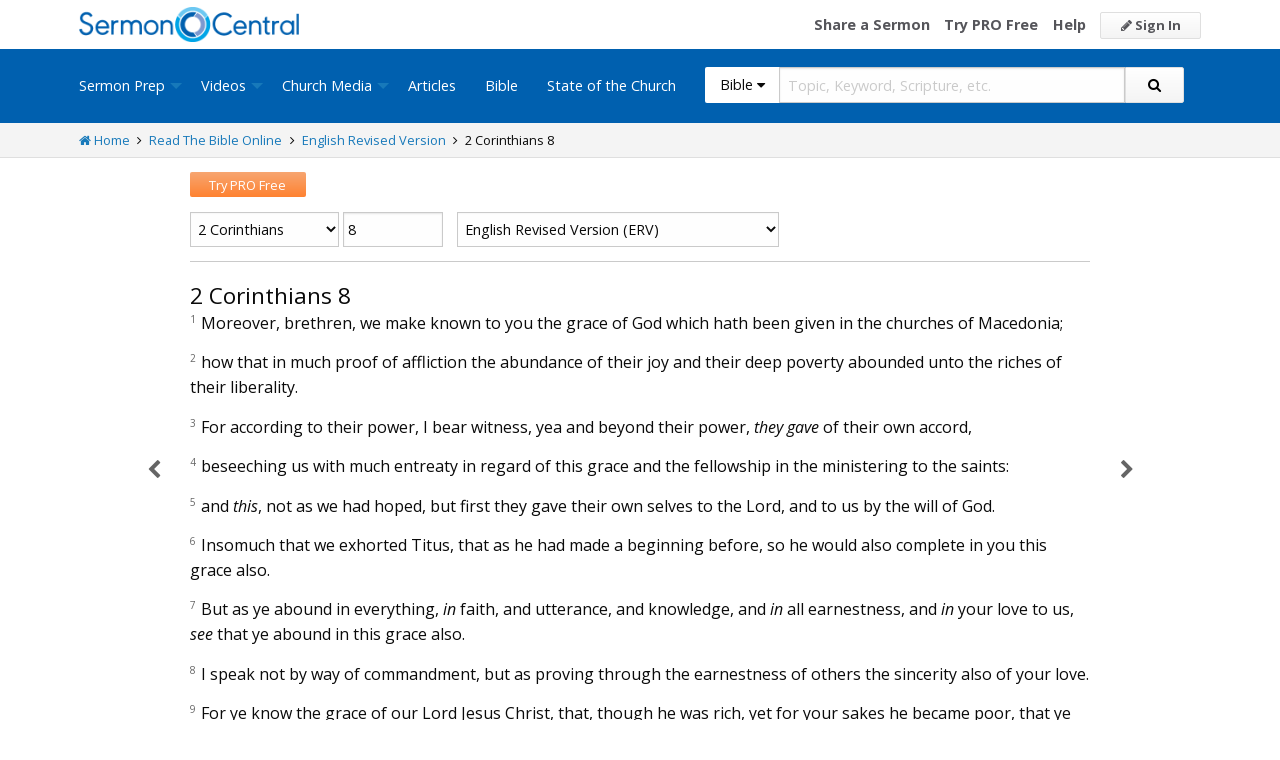

--- FILE ---
content_type: text/html; charset=utf-8
request_url: https://sermoncentral.com/bible/english-revised-version-erv/2-corinthians-chapter-8?passage=2+Corinthians+8
body_size: 24463
content:


<!DOCTYPE html>
<html lang="en">
<head>
    <meta charset="utf-8" />

    <title>2 Corinthians 8 erv - Read the English Revised Version Online - Free ERV Bible - SermonCentral.com</title>
        <meta name="description" content="Moreover, brethren, we make known to you the grace of God which hath been given in the churches of Macedonia; how that in much proof of affl ..." />



        <link name="canonical" rel="canonical" href="https://sermoncentral.com/bible/english-revised-version-erv/2-corinthians-chapter-8?passage=2&#x2B;Corinthians&#x2B;8" />

    <meta name="classification" content="Christian, sermon, sermons, ministry, Sermon Central, pastor, sermon illustration, minister, priest" />
    <meta name="viewport" content="width=device-width">

    <link rel="apple-touch-icon" sizes="180x180" href="/apple-touch-icon.png?v=A07WQv4aB6">
    <link rel="icon" type="image/png" sizes="32x32" href="/favicon-32x32.png?v=A07WQv4aB6">
    <link rel="icon" type="image/png" sizes="16x16" href="/favicon-16x16.png?v=A07WQv4aB6">
    <link rel="manifest" href="/manifest.json?v=A07WQv4aB6">
    <link rel="mask-icon" href="/safari-pinned-tab.svg?v=A07WQv4aB6" color="#00a5e7">
    <link rel="shortcut icon" href="/favicon.ico?v=A07WQv4aB6">
    <meta name="apple-mobile-web-app-title" content="SermonCentral">
    <meta name="application-name" content="SermonCentral">
    <meta name="msapplication-TileColor" content="#00a5e7">
    <meta name="theme-color" content="#00a5e7">

    <meta name="google-site-verification" content="38MosHIsaTP66HoXmeVSASY_Vja9rfXfRyUd21OvZbw" />

<!-- Google Tag Manager -->
<script>
(function(w,d,s,l,i){w[l]=w[l]||[];w[l].push({'gtm.start':
new Date().getTime(),event:'gtm.js'});var f=d.getElementsByTagName(s)[0],
j=d.createElement(s),dl=l!='dataLayer'?'&l='+l:'';j.async=true;j.src=
'https://www.googletagmanager.com/gtm.js?id='+i+dl;f.parentNode.insertBefore(j,f);
})(window,document,'script','dataLayer','GTM-MBT8HH');</script>
<!-- End Google Tag Manager -->


<!-- Global site tag (gtag.js) - Google Analytics -->
<script async src="https://www.googletagmanager.com/gtag/js?id=UA-293620-9"></script>
<script>

    window.dataLayer = window.dataLayer || [];
    function gtag() { dataLayer.push(arguments); }
    gtag('js', new Date());










    gtag('config', 'UA-293620-9', {
        'user_id': '',
        'custom_map': {
            'dimension5': 'admin',
            'dimension6': 'pro',
            'dimension7': 'contributor',
            'dimension8': 'signedin',
            'dimension11': 'propremium',
            'dimension12': 'activecontributor',
            'dimension14': 'proplus',
            'dimension15': 'probasic',
        }
    });

    gtag('event', 'foo', {
        'admin': false,
        'pro': false,
        'contributor': false,
        'signedin': false,
        'propremium': false,
        'activecontributor': false,
        'proplus': false,
        'probasic': false
    });

</script>
    <script type="application/ld+json">
        {
        "@context":"http://schema.org",
        "@type":"WebPage",
        "author":{"@id":"#identity"},
        "copyrightHolder":{"@id":"#identity"},
        "creator":{"@id":"#creator"},
        "description":"Discover free sermon help to preach biblical messages for your church. And now, get even better preaching tools with your free 14 day trial of SermonCentral PRO.",
        "headline":"Popular Sermon Ideas & Illustrations for Biblical Preaching.",
        "image":
        {
        "@type":"ImageObject",
        "url":"https://sermoncentral.com/images/logos/sermoncentral-logo-primary.png"
        },
        "inLanguage":"en-us",
        "mainEntityOfPage":"https://sermoncentral.com/",
        "name":"SermonCentral",
        "publisher":
        {
        "@id":"#creator"
        },
        "url":"https://sermoncentral.com/",
        "sameAs": [
        "https://www.facebook.com/SermonCentral/","https://twitter.com/SermonCentral","https://www.youtube.com/channel/UCOdJXPytgM-r0wAz_iEWzZQ"
        ]
        }
    </script>
    <script type="application/ld+json">
        {
        "@context": "http://schema.org",
        "@type": "WebSite",
        "name": "SermonCentral",
        "url": "https://sermoncentral.com",
        "potentialAction": {
        "@type": "SearchAction",
        "target": "https://sermoncentral.com/sermons/sermons-about-{search_term_string}",
        "query-input": "required name=search_term_string"
        }
        }
    </script>
    <script type="application/ld+json">
        {
        "@context":"http://schema.org",
        "@id":"#creator",
        "@type":"Organization",
        "email": "support@sermoncentral.com",
        "url": "https://sermoncentral.com",
        "logo": "https://sermoncentral.com/images/logos/sermoncentral-logo-primary.png",
        "sameAs": [
        "https://www.facebook.com/SermonCentral/","https://twitter.com/SermonCentral","https://www.youtube.com/channel/UCOdJXPytgM-r0wAz_iEWzZQ"
        ],
        "contactPoint": [{
        "@type": "ContactPoint",
        "telephone": "+1-866-899-4426",
        "contactType": "customer service"
        }]
        }
    </script>

    
    
    <meta property="og:title" content="2 Corinthians 8 erv - Read the English Revised Version Online - Free ERV Bible" />
    <meta property="og:type" content="website" />
    <meta property="og:image" content="https://sermoncentral.com/images/logos/sermoncentral-logo-primary.png" />
    <meta property="og:url" content="https://sermoncentral.com/bible/english-revised-version-erv/2-corinthians-chapter-8?passage=2&#x2B;Corinthians&#x2B;8" />
    <meta property="og:site_name" content="Sermon Central" />
    <meta property="og:description" content="Moreover, brethren, we make known to you the grace of God which hath been given in the churches of Macedonia; how that in much proof of affl ..." />

    <meta name="twitter:card" content="summary" />
    <meta name="twitter:site" content="@SermonCentral" />
    <meta name="twitter:url" content="https://sermoncentral.com/bible/english-revised-version-erv/2-corinthians-chapter-8?passage=2&#x2B;Corinthians&#x2B;8" />
    <meta name="twitter:title" content="2 Corinthians 8 erv - Read the English Revised Version Online - Free ERV Bible" />
    <meta name="twitter:description" content="Shared by Moreover, brethren, we make known to you the grace of God which hath been given in the churches of Macedonia; how that in much proof of affl ..." />



    <link href="https://fonts.googleapis.com/css?family=Open+Sans:400,300,300italic,400italic,600,600italic,700,700italic,800,800italic" rel="stylesheet" />
    <link href="https://fonts.googleapis.com/css2?family=Poppins:wght@700&display=swap" rel="stylesheet">

    
    
        <link href="//maxcdn.bootstrapcdn.com/font-awesome/4.4.0/css/font-awesome.min.css" rel="stylesheet" />
<meta name="x-stylesheet-fallback-test" content="" class="fa" /><script>!function(a,b,c,d){var e,f=document,g=f.getElementsByTagName("SCRIPT"),h=g[g.length-1].previousElementSibling,i=f.defaultView&&f.defaultView.getComputedStyle?f.defaultView.getComputedStyle(h):h.currentStyle;if(i&&i[a]!==b)for(e=0;e<c.length;e++)f.write('<link href="'+c[e]+'" '+d+"/>")}("display","inline-block",["/lib/fontawesome/css/font-awesome.min.css"], "rel=\u0022stylesheet\u0022 ");</script>
        <link href="/css/dist/site.min.css?v=LRuM8A_9ATghPqCyAePD8iJO-gr_3JJsAtY7_S5waWg" rel="stylesheet" />
    

    
    
    <style>
        .content {
            max-width: 900px;
            margin: 0 auto;
            position: relative;
        }

        .content h1 {
            color: #0a0a0a;
            font-weight: inherit;
        }

        .content h2 {
            color: #0a0a0a;
            font-size: 18px;
            margin-bottom: 0;
            margin-top: 1rem;
        }

        .content h3 {
            color: #0a0a0a;
            font-size: 18px;
        }

        .content h4 {
            color: #0a0a0a;
            font-size: 16px;
        }

        h2 small, h3 small {
            color: #0a0a0a;
        }
        
        .scripture-range {
            display: inline;
        }

        .previous-chapter {
            text-align: justify;
            position: absolute;
            color: #656565;
            font-size: 20px;
            font-weight: 300;
            left: 0;
            margin-left: -7%;
            width: 6%;
            top: 65px;
            bottom: 105px;
        }

        .next-chapter {
            text-align: left;
            position: absolute;
            color: #656565;
            font-size: 20px;
            font-weight: 300;
            left: 101%;
            width: 6%;
            top: 65px;
            bottom: 105px;
        }

        .previous-chapter i {
            position: sticky;
            top: 50%;
            margin-left: 0;
            padding: 100px 20px;
        }

        .next-chapter i {
            position: sticky;
            top: 50%;
            margin-left: 2%;
            margin-top: 3px;
            padding: 100px 20px;
        }

        .previous-chapter:hover,
        .next-chapter:hover {
            background-color: #F9F9F9;
        }

        .page-controls {
            float: right;
        }

        .page-controls a {
            color: #888888;
            font-size: 20px;
            display: inline-block;
            padding: 0 5px;
            line-height: 35px;
        }

        a.view-chapter {
            text-transform: uppercase;
            font-size: 12px;
            color: #888;
            margin-left: 10px;
        }

        .bible-content {
            font-size: 16px;
        }

        .bible-content .verse-number {
            font-size: 10px;
            vertical-align: top;
            color: #676767;
            width: 20px;
            margin-right: 5px;
        }

        .bible-content .footnote-reference {
            font-size: 10px;
            vertical-align: top;
            color: #656565;
            font-weight: bold;
        }

        .bible-content footnote {
            display: none;
        }

        .bible-content red-letter {
            color: red;
        }

        .bible-content poetry {
            display: block;
            padding: 0 0 0 3rem;
        }

        .bible-content .verse-title {
            display: block;
            color: #0a0a0a;
            font-size: 18px;
            margin-top: 1rem;
        }

        .bible-content .verse-text.contains-poetry {
        }

        .bible-content .verse-text.contains-poetry poetry {
            padding-top: .5rem;
            padding-bottom: .5rem;
        }

        .bible-content .verse-text.contains-poetry poetry .verse-number {
            margin-left: -40px;
            margin-right: 30px;
        }

        .footnote-container {
        }

        .footnote-container .footnote {
            margin: 0;
            font-size: 12px;
        }

        .footnote-container .footnote strong {
            width: 25px;
            display: inline-block;
        }

        .copyright {
            padding: 1rem;
            font-size: 12px;
        }

        @media (max-width:768px) {

            #bookSwitcher {
                width: 60%;
            }

            #chapterAndVerseSwitcher {
                width: 38%;
            }

            #translationSwitcher {
                width: 100%;
            }

            .previous-chapter {
                display: none;
            }

            .next-chapter {
                display: none;
            }
        }

        @media(min-width: 798px) AND (max-width: 1023px) {
            .content {
                width: 85%;
            }

            .previous-chapter i {
                position: absolute;
            }

            .next-chapter i {
                position: absolute;
            }
        }

    </style>



<!-- Begin Element: DFP Ads Script Reference -->
<script>
    window.googletag = window.googletag || {
        cmd: []
    };
</script>
<script async="" src="https://securepubads.g.doubleclick.net/tag/js/gpt.js" crossorigin="anonymous"></script>
<script src="https://cdn.jsdelivr.net/gh/OutreachInc/web-adstacks@v1.17/sermon-central/dist/gam-head-simple.min.js"></script>
<meta name="facebook-domain-verification" content="2k357vm8es8djncoq1pcn8smke8mo5">
<!-- Start VWO Async SmartCode -->
<link rel="preconnect" href="https://dev.visualwebsiteoptimizer.com">
<script type="text/javascript" id="vwoCode">
    window._vwo_code || (function() {
        var account_id = 927190,
            version = 2.1,
            settings_tolerance = 2000,
            hide_element = 'body',
            hide_element_style = 'opacity:0 !important;filter:alpha(opacity=0) !important;background:none !important;transition:none !important;',
            /* DO NOT EDIT BELOW THIS LINE */
            f = false,
            w = window,
            d = document,
            v = d.querySelector('#vwoCode'),
            cK = '_vwo_' + account_id + '_settings',
            cc = {};
        try {
            var c = JSON.parse(localStorage.getItem('_vwo_' + account_id + '_config'));
            cc = c && typeof c === 'object' ? c : {}
        } catch (e) {}
        var stT = cc.stT === 'session' ? w.sessionStorage : w.localStorage;
        code = {
            use_existing_jquery: function() {
                return typeof use_existing_jquery !== 'undefined' ? use_existing_jquery : undefined
            },
            library_tolerance: function() {
                return typeof library_tolerance !== 'undefined' ? library_tolerance : undefined
            },
            settings_tolerance: function() {
                return cc.sT || settings_tolerance
            },
            hide_element_style: function() {
                return '{' + (cc.hES || hide_element_style) + '}'
            },
            hide_element: function() {
                if (performance.getEntriesByName('first-contentful-paint')[0]) {
                    return ''
                }
                return typeof cc.hE === 'string' ? cc.hE : hide_element
            },
            getVersion: function() {
                return version
            },
            finish: function(e) {
                if (!f) {
                    f = true;
                    var t = d.getElementById('_vis_opt_path_hides');
                    if (t) t.parentNode.removeChild(t);
                    if (e)(new Image).src = 'https://dev.visualwebsiteoptimizer.com/ee.gif?a=' + account_id + e
                }
            },
            finished: function() {
                return f
            },
            addScript: function(e) {
                var t = d.createElement('script');
                t.type = 'text/javascript';
                if (e.src) {
                    t.src = e.src
                } else {
                    t.text = e.text
                }
                d.getElementsByTagName('head')[0].appendChild(t)
            },
            load: function(e, t) {
                var i = this.getSettings(),
                    n = d.createElement('script'),
                    r = this;
                t = t || {};
                if (i) {
                    n.textContent = i;
                    d.getElementsByTagName('head')[0].appendChild(n);
                    if (!w.VWO || VWO.caE) {
                        stT.removeItem(cK);
                        r.load(e)
                    }
                } else {
                    var o = new XMLHttpRequest;
                    o.open('GET', e, true);
                    o.withCredentials = !t.dSC;
                    o.responseType = t.responseType || 'text';
                    o.onload = function() {
                        if (t.onloadCb) {
                            return t.onloadCb(o, e)
                        }
                        if (o.status === 200 || o.status === 304) {
                            _vwo_code.addScript({
                                text: o.responseText
                            })
                        } else {
                            _vwo_code.finish('&e=loading_failure:' + e)
                        }
                    };
                    o.onerror = function() {
                        if (t.onerrorCb) {
                            return t.onerrorCb(e)
                        }
                        _vwo_code.finish('&e=loading_failure:' + e)
                    };
                    o.send()
                }
            },
            getSettings: function() {
                try {
                    var e = stT.getItem(cK);
                    if (!e) {
                        return
                    }
                    e = JSON.parse(e);
                    if (Date.now() > e.e) {
                        stT.removeItem(cK);
                        return
                    }
                    return e.s
                } catch (e) {
                    return
                }
            },
            init: function() {
                if (d.URL.indexOf('__vwo_disable__') > -1) return;
                var e = this.settings_tolerance();
                w._vwo_settings_timer = setTimeout(function() {
                    _vwo_code.finish();
                    stT.removeItem(cK)
                }, e);
                var t;
                if (this.hide_element() !== 'body') {
                    t = d.createElement('style');
                    var i = this.hide_element(),
                        n = i ? i + this.hide_element_style() : '',
                        r = d.getElementsByTagName('head')[0];
                    t.setAttribute('id', '_vis_opt_path_hides');
                    v && t.setAttribute('nonce', v.nonce);
                    t.setAttribute('type', 'text/css');
                    if (t.styleSheet) t.styleSheet.cssText = n;
                    else t.appendChild(d.createTextNode(n));
                    r.appendChild(t)
                } else {
                    t = d.getElementsByTagName('head')[0];
                    var n = d.createElement('div');
                    n.style.cssText = 'z-index: 2147483647 !important;position: fixed !important;left: 0 !important;top: 0 !important;width: 100% !important;height: 100% !important;background: white !important;';
                    n.setAttribute('id', '_vis_opt_path_hides');
                    n.classList.add('_vis_hide_layer');
                    t.parentNode.insertBefore(n, t.nextSibling)
                }
                var o = 'https://dev.visualwebsiteoptimizer.com/j.php?a=' + account_id + '&u=' + encodeURIComponent(d.URL) + '&vn=' + version;
                if (w.location.search.indexOf('_vwo_xhr') !== -1) {
                    this.addScript({
                        src: o
                    })
                } else {
                    this.load(o + '&x=true')
                }
            }
        };
        w._vwo_code = code;
        code.init();
    })();
</script>
<!-- End VWO Async SmartCode -->

    <script>
        window.VWO = window.VWO || [];
        VWO.event = VWO.event || function() {
            VWO.push(["event"].concat([].slice.call(arguments)))
        };
        VWO.event("activateVwoTest", {
            "vwoActivate": true
        });
    </script>


<!-- End Element: DFP Ads Script Reference -->    
    
        <script src="//cdnjs.cloudflare.com/ajax/libs/jquery/3.7.1/jquery.min.js">
        </script>
<script>(window.jQuery||document.write("\u003Cscript src=\u0022/lib/jquery/jquery.min.js?v=_JqT3SQfawRcv_BIHPThkBvs0OEvtFFmqPF_lYI_Cxo\u0022\u003E\u003C/script\u003E"));</script>
    
</head>
<body>

<!-- Google Tag Manager (noscript) -->
<noscript>
    <iframe src="https://www.googletagmanager.com/ns.html?id=GTM-MBT8HH"
            height="0" width="0" style="display:none;visibility:hidden"></iframe>
</noscript>
<!-- End Google Tag Manager (noscript) -->
    






<header class="header">

    <!-- Begin Element: sitewide-message -->


<!-- End Element: sitewide-message -->

    <div class="header--middle">
        <div class="row">
            <div class="column small-12">
                <a class="brand float-left" href="/" title="SermonCentral.com">
                    <img class="hide-for-small-only" src="/images/logos/sermoncentral-logo-primary.png?v=yaZQI0321-dUZSMnGcv1uPndX2BfNW1i2iAKCYoOTAM" alt="SermonCentral Logo" height="35px" width="220px" />
                    <span class="show-for-small-only">
                        <img src="/images/logos/sermon_central_logo_120x120.png?v=2jdf20260AxI1dJpAXyZ4uesC6SznZ0GFP-DBNOXE-k" alt="SermonCentral Logo" height="35px" width="35px" /> Sermon Central
                    </span>
                </a>
                <nav class="float-right">
                        <ul>
                            <li class="hide-for-small-only hide-for-medium-only"><a href="https://web.sermoncentral.com/sc-become-contributor/">Share a Sermon</a></li>
                            
                                <li class="hide-for-small-only"><a href="https://web.sermoncentral.com/subscribe/">Try PRO Free</a></li>
                            
                            
                            <li class="hide-for-small-only hide-for-medium-only"><a href="/content/learning-library">Help</a></li>
                            <li><a class="button js-loginLink" href="/account/login"><i class="fa fa-pencil"></i> Sign In</a></li>
                        </ul>
                </nav>
            </div>
        </div>
    </div>

    <div class="header--bottom">
        <div class="row">
            <div class="column small-12">
                <div class="title-bar" data-responsive-toggle="main-menu" data-hide-for="large">
                    <button class="menu-icon" type="button" data-toggle="main-menu"></button>
                    <div class="title-bar-title">
                        
<form action="/bible/search" method="get" class="search-form">
    <div class="input-group">
        <input type="hidden" name="CheckedTranslation" />
        <input type="hidden" name="checkedMultimediaTypeIds" value="" />
        <span class="input-group-label">Bible <span class="fa fa-caret-down"></span></span>
        <select class="input-group-dropdown">
            <option  value="/allsermonprep/search" data-name="All Sermon Prep">All Sermon Prep</option>
            <option  value="/sermons/search" data-name="Sermons">&nbsp;&nbsp;&nbsp;&nbsp;&nbsp;Sermons&nbsp;&nbsp;&nbsp;</option>
            <option  value="/sermonseries/search" data-name="Sermon Series">&nbsp;&nbsp;&nbsp;&nbsp;&nbsp;Sermon Series&nbsp;&nbsp;&nbsp;</option>
            <option  value="/preachingarticles/search" data-name="Preaching Articles">&nbsp;&nbsp;&nbsp;&nbsp;&nbsp;Preaching Articles&nbsp;&nbsp;&nbsp;</option>
            <option  value="/sermon-illustrations/search" data-name="Sermon Illustrations">&nbsp;&nbsp;&nbsp;&nbsp;&nbsp;Sermon Illustrations&nbsp;&nbsp;&nbsp;</option>
            <option  value="/sermon-collections/search" data-name="Sermon Collections">&nbsp;&nbsp;&nbsp;&nbsp;&nbsp;Sermon Collections&nbsp;&nbsp;&nbsp;</option>

            <option  data-mediatype-id="40" value="/media/search?checkedMultimediaTypeIds=40&mediaMedum=video" data-name="Videos">Videos</option>
            <option  data-mediatype-id="21" value="/media/search?checkedMultimediaTypeIds=21" data-name="Video Illustrations">&nbsp;&nbsp;&nbsp;&nbsp;&nbsp;Video Illustrations&nbsp;&nbsp;&nbsp;</option>
            <option  data-mediatype-id="20" value="/media/search?checkedMultimediaTypeIds=20" data-name="Countdown Videos">&nbsp;&nbsp;&nbsp;&nbsp;&nbsp;Countdown Videos&nbsp;&nbsp;&nbsp;</option>
            <option  data-mediatype-id="22" value="/media/search?checkedMultimediaTypeIds=22" data-name="Motion Backgrounds">&nbsp;&nbsp;&nbsp;&nbsp;&nbsp;Motion Backgrounds&nbsp;&nbsp;&nbsp;</option>
            <option  data-mediatype-id="37" value="/media/search?checkedMultimediaTypeIds=37" data-name="Comedy">&nbsp;&nbsp;&nbsp;&nbsp;&nbsp;Comedy&nbsp;&nbsp;&nbsp;</option>
            <option  data-mediatype-id="38" value="/media/search?checkedMultimediaTypeIds=38" data-name="Inspirational">&nbsp;&nbsp;&nbsp;&nbsp;&nbsp;Inspirational&nbsp;&nbsp;&nbsp;</option>
            <option  data-mediatype-id="39" value="/media/search?checkedMultimediaTypeIds=39" data-name="Small Group Study">&nbsp;&nbsp;&nbsp;&nbsp;&nbsp;Small Group Study&nbsp;&nbsp;&nbsp;</option>

            <option  data-mediatype-id="48" value="/media/search?checkedMultimediaTypeIds=48&mediaMedum=video" data-name="Media">Media</option>
            <option  value="/church-media-sets/search" data-name="Church Media Sets">&nbsp;&nbsp;&nbsp;&nbsp;&nbsp;Church Media Sets&nbsp;&nbsp;&nbsp;</option>
            <option  data-mediatype-id="24" value="/media/search?checkedMultimediaTypeIds=24" data-name="Preaching Slides">&nbsp;&nbsp;&nbsp;&nbsp;&nbsp;Preaching Slides&nbsp;&nbsp;&nbsp;</option>
            <option  data-mediatype-id="41" value="/media/search?checkedMultimediaTypeIds=41" data-name="Worship Lyric Slides">&nbsp;&nbsp;&nbsp;&nbsp;&nbsp;Worship Lyric Slides&nbsp;&nbsp;&nbsp;</option>
            <option  data-mediatype-id="17" value="/media/search?checkedMultimediaTypeIds=17" data-name="Still Backgrounds">&nbsp;&nbsp;&nbsp;&nbsp;&nbsp;Still Backgrounds&nbsp;&nbsp;&nbsp;</option>
            <option  data-mediatype-id="36" value="/media/search?checkedMultimediaTypeIds=36" data-name="Social Graphics">&nbsp;&nbsp;&nbsp;&nbsp;&nbsp;Social Graphics&nbsp;&nbsp;&nbsp;</option>
            
            <option  value="/contributors/search" data-name="Contributors">Contributors</option>
            <option selected value="/bible/search" data-name="Bible">Bible</option>
        </select>
        <input class="rosSearch input-group-field" type="search" name="keyword" placeholder="Topic, Keyword, Scripture, etc." />
        <div class="input-group-button">
            <button type="submit" class="button button-primary"><span class="fa fa-search"></span></button>
        </div>
    </div>
</form>
                    </div>
                </div>

                <div class="top-bar" id="main-menu">
                    <div class="top-bar-flex">
                        <div class="top-bar-left">
                            <nav>
                                <ul class="vertical large-horizontal dropdown menu" data-dropdown-menu data-responsive-menu="drilldown large-dropdown">
                                    <li id="state-of-the-church-mobile" style="display: none"><a href="/stateofthechurch">State of the Church</a></li>
                                    <li class="is-dropdown-submenu-parent opens-right">
                                        <a href=/sermons-illustrations-this-weeks-top-online-sermons-preaching-topics title="Sermons, Free Pastor-Contributed Sermons, Top Online Sermon Preaching Topics">Sermon Prep</a>
                                        <ul class="menu submenu is-dropdown-submenu first-sub vertical">
                                            <li><a href=/sermons-illustrations-this-weeks-top-online-sermons-preaching-topics title="Sermons, Free Pastor-Contributed Sermons, Top Online Sermon Preaching Topics">Sermons</a></li>
                                            <li><a href=/sermon-series title="Sermon Series Ideas, Outlines and Transcripts">Sermon Series</a></li>
                                            <li><a href=/sermon-preaching-calendars title="Sermon Calendars">Sermon Calendars</a></li>
                                            <li><a href=/preachingarticles title="Pastors Preaching Articles">Preaching Articles</a></li>
                                            <li><a href=/sermon-illustrations title="Sermon Illustrations for Sermons, Free Stories for Preaching">Sermon Illustrations</a></li>
                                            <li><a href=/sermon-collections title="Sermon Collections - Sermons, Sermon Illustrations, Videos, Preaching Slides, Backgrounds">Sermon Collections</a></li>
                                            <li><a href=/sermon-series-kits title="Sermon Series Kits">Sermon Series Kits</a></li>
                                            <li><a href=/premium-sermon-kits title="Premium Sermon Kits">Premium Sermon Kits</a></li>
                                            <li><a href=/contributors title="Browse sermon contributors by name, denomination, position and location">Contributors</a></li>
                                            <li><a href=/liturgical-calendar title="Browse sermons, sermon series, sermon illustrations, sermon collections and media using the Lectionary or Liturgical Calendars">Lectionary Calendar</a></li>
                                            <li><a href=/sermon-topics title="Browse an extensive list of sermon topics, sermon ideas, and sermon outlines">Sermon Topics</a></li>
                                            <li><a href=/sermon-outlines title="Free Sermon Outlines &amp; Illustrations, Church Pastors, Free Bible Study Resources, Online Sermon Search">Sermon Outlines</a></li>
                                            <li><a href=https://maker.sermoncentral.com title="Sermon Maker">Sermon Maker</a></li>
                                        </ul>
                                    </li>
                                    <li class="is-dropdown-submenu-parent opens-right">
                                        <a href=/church-media-preaching-sermons/all-church-videos title="Christian Church Media - Mini-movies, video illustrations, motion backgrounds, comedies, inspirationals, small group studies">Videos</a>
                                        <ul class="menu submenu is-dropdown-submenu first-sub vertical">
                                            <li><a href=/church-media-preaching-sermons/sermon-video-illustrations title="Church Videos, Video Illustrations, Mini-movies and films for Christian Sermons">Video Illustrations</a></li>
                                            <li><a href=/church-media-preaching-sermons/countdown-welcome-videos title="Countdown Videos for Church Services">Countdown Videos</a></li>
                                            <li><a href=/church-media-preaching-sermons/motion-background-video-loops title="Motion Background Videos, Seamless Loops">Motion Backgrounds</a></li>
                                            <li><a href=/church-media-preaching-sermons/comedy-videos title="Church Comedy Videos, Comedy Streaming Videos">Comedy</a></li>
                                            <li><a href=/church-media-preaching-sermons/inspirational-videos title="Church Inspiration Videos, Inspiration Streaming Videos">Inspirational</a></li>
                                            <li><a href=/church-media-preaching-sermons/small-group-study-videos title="Church Small Group Study Videos, Small Group Study Streaming Videos">Small Group Studies</a></li>
                                        </ul>
                                    </li>
                                    <li class="is-dropdown-submenu-parent opens-right">
                                        <a href=/church-media-preaching-sermons/all-church-media title="Christian Church Media - Mini-movies, Video Illustrations, Preaching Slides, Service Starters, Motion Backgrounds, Still Backgrounds">Church Media</a>
                                        <ul class="menu submenu is-dropdown-submenu first-sub vertical">
                                            <li><a href=/church-media-sets title="Church Media Sets">Church Media Sets</a></li>
                                            <li><a href=/church-media-preaching-sermons/preaching-slide-backgrounds title="Church Preaching Slides">Preaching Slides</a></li>
                                            <li><a href=/church-media-preaching-sermons/worship-lyric-slides-for-church-use title="Church Worship Lyric Slides">Worship Lyric Slides</a></li>
                                            <li><a href=/church-media-preaching-sermons/social-graphic-for-church-use title="Social graphics for Church social media">Social Graphics</a></li>
                                            <li><a href=/church-media-preaching-sermons/church-still-backgrounds title="Still backgrounds for Church use">Still Backgrounds</a></li>
                                        </ul>
                                    </li>
                                    <li><a href=/preachingarticles title="Pastors Preaching Articles">Articles</a></li>
                                    <li><a href=/bible title="Bible">Bible</a></li>
                                    <li id="state-of-the-church-desktop"><a href="/stateofthechurch">State of the Church</a></li>
                                </ul>
                            </nav>
                        </div>

                        <div class="top-bar-right">
                            
<form action="/bible/search" method="get" class="search-form">
    <div class="input-group">
        <input type="hidden" name="CheckedTranslation" />
        <input type="hidden" name="checkedMultimediaTypeIds" value="" />
        <span class="input-group-label">Bible <span class="fa fa-caret-down"></span></span>
        <select class="input-group-dropdown">
            <option  value="/allsermonprep/search" data-name="All Sermon Prep">All Sermon Prep</option>
            <option  value="/sermons/search" data-name="Sermons">&nbsp;&nbsp;&nbsp;&nbsp;&nbsp;Sermons&nbsp;&nbsp;&nbsp;</option>
            <option  value="/sermonseries/search" data-name="Sermon Series">&nbsp;&nbsp;&nbsp;&nbsp;&nbsp;Sermon Series&nbsp;&nbsp;&nbsp;</option>
            <option  value="/preachingarticles/search" data-name="Preaching Articles">&nbsp;&nbsp;&nbsp;&nbsp;&nbsp;Preaching Articles&nbsp;&nbsp;&nbsp;</option>
            <option  value="/sermon-illustrations/search" data-name="Sermon Illustrations">&nbsp;&nbsp;&nbsp;&nbsp;&nbsp;Sermon Illustrations&nbsp;&nbsp;&nbsp;</option>
            <option  value="/sermon-collections/search" data-name="Sermon Collections">&nbsp;&nbsp;&nbsp;&nbsp;&nbsp;Sermon Collections&nbsp;&nbsp;&nbsp;</option>

            <option  data-mediatype-id="40" value="/media/search?checkedMultimediaTypeIds=40&mediaMedum=video" data-name="Videos">Videos</option>
            <option  data-mediatype-id="21" value="/media/search?checkedMultimediaTypeIds=21" data-name="Video Illustrations">&nbsp;&nbsp;&nbsp;&nbsp;&nbsp;Video Illustrations&nbsp;&nbsp;&nbsp;</option>
            <option  data-mediatype-id="20" value="/media/search?checkedMultimediaTypeIds=20" data-name="Countdown Videos">&nbsp;&nbsp;&nbsp;&nbsp;&nbsp;Countdown Videos&nbsp;&nbsp;&nbsp;</option>
            <option  data-mediatype-id="22" value="/media/search?checkedMultimediaTypeIds=22" data-name="Motion Backgrounds">&nbsp;&nbsp;&nbsp;&nbsp;&nbsp;Motion Backgrounds&nbsp;&nbsp;&nbsp;</option>
            <option  data-mediatype-id="37" value="/media/search?checkedMultimediaTypeIds=37" data-name="Comedy">&nbsp;&nbsp;&nbsp;&nbsp;&nbsp;Comedy&nbsp;&nbsp;&nbsp;</option>
            <option  data-mediatype-id="38" value="/media/search?checkedMultimediaTypeIds=38" data-name="Inspirational">&nbsp;&nbsp;&nbsp;&nbsp;&nbsp;Inspirational&nbsp;&nbsp;&nbsp;</option>
            <option  data-mediatype-id="39" value="/media/search?checkedMultimediaTypeIds=39" data-name="Small Group Study">&nbsp;&nbsp;&nbsp;&nbsp;&nbsp;Small Group Study&nbsp;&nbsp;&nbsp;</option>

            <option  data-mediatype-id="48" value="/media/search?checkedMultimediaTypeIds=48&mediaMedum=video" data-name="Media">Media</option>
            <option  value="/church-media-sets/search" data-name="Church Media Sets">&nbsp;&nbsp;&nbsp;&nbsp;&nbsp;Church Media Sets&nbsp;&nbsp;&nbsp;</option>
            <option  data-mediatype-id="24" value="/media/search?checkedMultimediaTypeIds=24" data-name="Preaching Slides">&nbsp;&nbsp;&nbsp;&nbsp;&nbsp;Preaching Slides&nbsp;&nbsp;&nbsp;</option>
            <option  data-mediatype-id="41" value="/media/search?checkedMultimediaTypeIds=41" data-name="Worship Lyric Slides">&nbsp;&nbsp;&nbsp;&nbsp;&nbsp;Worship Lyric Slides&nbsp;&nbsp;&nbsp;</option>
            <option  data-mediatype-id="17" value="/media/search?checkedMultimediaTypeIds=17" data-name="Still Backgrounds">&nbsp;&nbsp;&nbsp;&nbsp;&nbsp;Still Backgrounds&nbsp;&nbsp;&nbsp;</option>
            <option  data-mediatype-id="36" value="/media/search?checkedMultimediaTypeIds=36" data-name="Social Graphics">&nbsp;&nbsp;&nbsp;&nbsp;&nbsp;Social Graphics&nbsp;&nbsp;&nbsp;</option>
            
            <option  value="/contributors/search" data-name="Contributors">Contributors</option>
            <option selected value="/bible/search" data-name="Bible">Bible</option>
        </select>
        <input class="rosSearch input-group-field" type="search" name="keyword" placeholder="Topic, Keyword, Scripture, etc." />
        <div class="input-group-button">
            <button type="submit" class="button button-primary"><span class="fa fa-search"></span></button>
        </div>
    </div>
</form>
                        </div>
                    </div>
                </div>
            </div>
        </div>
    </div>
</header>

<div class="container body-content" id="main">
    





<div class="main">

    <div class="breadcrumbs">
        <div class="row">
            <div class="column small-12">
                <ul>
                    <li><a href="/" title="SermonCentral.com Home"><i class="fa fa-home"></i> Home</a></li>
                    <li><i class="fa fa-angle-right"></i></li>
                    <li><a href=/bible>Read The Bible Online</a></li>
                    <li><i class="fa fa-angle-right"></i></li>
                    <li><a href=/bible/english-revised-version-erv>English Revised Version</a></li>
                    <li><i class="fa fa-angle-right"></i></li>
                    <li>2 Corinthians 8</li>
                </ul>
            </div>
        </div>
    </div>

    <div class="row">
        <div class="column small-12">
            <div class="content">

                <div class="details-header-content-actions">
                    <div class="detail-header-actions">
                            
                                <a class="button secondary" href="https://web.sermoncentral.com/subscribe/">Try PRO Free</a>
                            
                            
                    </div>
                </div>

                    <a class="previous-chapter" title="2 Corinthians 7" href="/bible/english-revised-version-erv/2-corinthians-chapter-7?passage=2&#x2B;Corinthians&#x2B;7"><i class="fa fa-chevron-left"></i></a>


                    <a class="next-chapter" title="2 Corinthians 9" href="/bible/english-revised-version-erv/2-corinthians-chapter-9?passage=2&#x2B;Corinthians&#x2B;9"><i class="fa fa-chevron-right"></i></a>

                <select id="bookSwitcher" class="form-control" style="width: auto;">
                    <optgroup label="Old Testament">
                            <option value="1"  data-url=/bible/english-revised-version-erv/genesis-chapter-1?passage=Genesis&#x2B;1>Genesis</option>
                            <option value="2"  data-url=/bible/english-revised-version-erv/exodus-chapter-1?passage=Exodus&#x2B;1>Exodus</option>
                            <option value="3"  data-url=/bible/english-revised-version-erv/leviticus-chapter-1?passage=Leviticus&#x2B;1>Leviticus</option>
                            <option value="4"  data-url=/bible/english-revised-version-erv/numbers-chapter-1?passage=Numbers&#x2B;1>Numbers</option>
                            <option value="5"  data-url=/bible/english-revised-version-erv/deuteronomy-chapter-1?passage=Deuteronomy&#x2B;1>Deuteronomy</option>
                            <option value="6"  data-url=/bible/english-revised-version-erv/joshua-chapter-1?passage=Joshua&#x2B;1>Joshua</option>
                            <option value="7"  data-url=/bible/english-revised-version-erv/judges-chapter-1?passage=Judges&#x2B;1>Judges</option>
                            <option value="8"  data-url=/bible/english-revised-version-erv/ruth-chapter-1?passage=Ruth&#x2B;1>Ruth</option>
                            <option value="9"  data-url=/bible/english-revised-version-erv/1-samuel-chapter-1?passage=1&#x2B;Samuel&#x2B;1>1 Samuel</option>
                            <option value="10"  data-url=/bible/english-revised-version-erv/2-samuel-chapter-1?passage=2&#x2B;Samuel&#x2B;1>2 Samuel</option>
                            <option value="11"  data-url=/bible/english-revised-version-erv/1-kings-chapter-1?passage=1&#x2B;Kings&#x2B;1>1 Kings</option>
                            <option value="12"  data-url=/bible/english-revised-version-erv/2-kings-chapter-1?passage=2&#x2B;Kings&#x2B;1>2 Kings</option>
                            <option value="13"  data-url=/bible/english-revised-version-erv/1-chronicles-chapter-1?passage=1&#x2B;Chronicles&#x2B;1>1 Chronicles</option>
                            <option value="14"  data-url=/bible/english-revised-version-erv/2-chronicles-chapter-1?passage=2&#x2B;Chronicles&#x2B;1>2 Chronicles</option>
                            <option value="15"  data-url=/bible/english-revised-version-erv/ezra-chapter-1?passage=Ezra&#x2B;1>Ezra</option>
                            <option value="16"  data-url=/bible/english-revised-version-erv/nehemiah-chapter-1?passage=Nehemiah&#x2B;1>Nehemiah</option>
                            <option value="17"  data-url=/bible/english-revised-version-erv/esther-chapter-1?passage=Esther&#x2B;1>Esther</option>
                            <option value="18"  data-url=/bible/english-revised-version-erv/job-chapter-1?passage=Job&#x2B;1>Job</option>
                            <option value="19"  data-url=/bible/english-revised-version-erv/psalm-chapter-1?passage=Psalm&#x2B;1>Psalms</option>
                            <option value="20"  data-url=/bible/english-revised-version-erv/proverbs-chapter-1?passage=Proverbs&#x2B;1>Proverbs</option>
                            <option value="21"  data-url=/bible/english-revised-version-erv/ecclesiastes-chapter-1?passage=Ecclesiastes&#x2B;1>Ecclesiastes</option>
                            <option value="22"  data-url=/bible/english-revised-version-erv/song-of-songs-chapter-1?passage=Song&#x2B;of&#x2B;Songs&#x2B;1>Song of Songs</option>
                            <option value="23"  data-url=/bible/english-revised-version-erv/isaiah-chapter-1?passage=Isaiah&#x2B;1>Isaiah</option>
                            <option value="24"  data-url=/bible/english-revised-version-erv/jeremiah-chapter-1?passage=Jeremiah&#x2B;1>Jeremiah</option>
                            <option value="25"  data-url=/bible/english-revised-version-erv/lamentations-chapter-1?passage=Lamentations&#x2B;1>Lamentations</option>
                            <option value="26"  data-url=/bible/english-revised-version-erv/ezekiel-chapter-1?passage=Ezekiel&#x2B;1>Ezekiel</option>
                            <option value="27"  data-url=/bible/english-revised-version-erv/daniel-chapter-1?passage=Daniel&#x2B;1>Daniel</option>
                            <option value="28"  data-url=/bible/english-revised-version-erv/hosea-chapter-1?passage=Hosea&#x2B;1>Hosea</option>
                            <option value="29"  data-url=/bible/english-revised-version-erv/joel-chapter-1?passage=Joel&#x2B;1>Joel</option>
                            <option value="30"  data-url=/bible/english-revised-version-erv/amos-chapter-1?passage=Amos&#x2B;1>Amos</option>
                            <option value="31"  data-url=/bible/english-revised-version-erv/obadiah-chapter-1?passage=Obadiah&#x2B;1>Obadiah</option>
                            <option value="32"  data-url=/bible/english-revised-version-erv/jonah-chapter-1?passage=Jonah&#x2B;1>Jonah</option>
                            <option value="33"  data-url=/bible/english-revised-version-erv/micah-chapter-1?passage=Micah&#x2B;1>Micah</option>
                            <option value="34"  data-url=/bible/english-revised-version-erv/nahum-chapter-1?passage=Nahum&#x2B;1>Nahum</option>
                            <option value="35"  data-url=/bible/english-revised-version-erv/habakkuk-chapter-1?passage=Habakkuk&#x2B;1>Habakkuk</option>
                            <option value="36"  data-url=/bible/english-revised-version-erv/zephaniah-chapter-1?passage=Zephaniah&#x2B;1>Zephaniah</option>
                            <option value="37"  data-url=/bible/english-revised-version-erv/haggai-chapter-1?passage=Haggai&#x2B;1>Haggai</option>
                            <option value="38"  data-url=/bible/english-revised-version-erv/zechariah-chapter-1?passage=Zechariah&#x2B;1>Zechariah</option>
                            <option value="39"  data-url=/bible/english-revised-version-erv/malachi-chapter-1?passage=Malachi&#x2B;1>Malachi</option>
                    </optgroup>
                    <optgroup label="New Testament">
                            <option value="40"  data-url=/bible/english-revised-version-erv/matthew-chapter-1?passage=Matthew&#x2B;1>Matthew</option>
                            <option value="41"  data-url=/bible/english-revised-version-erv/mark-chapter-1?passage=Mark&#x2B;1>Mark</option>
                            <option value="42"  data-url=/bible/english-revised-version-erv/luke-chapter-1?passage=Luke&#x2B;1>Luke</option>
                            <option value="43"  data-url=/bible/english-revised-version-erv/john-chapter-1?passage=John&#x2B;1>John</option>
                            <option value="44"  data-url=/bible/english-revised-version-erv/acts-chapter-1?passage=Acts&#x2B;1>Acts</option>
                            <option value="45"  data-url=/bible/english-revised-version-erv/romans-chapter-1?passage=Romans&#x2B;1>Romans</option>
                            <option value="46"  data-url=/bible/english-revised-version-erv/1-corinthians-chapter-1?passage=1&#x2B;Corinthians&#x2B;1>1 Corinthians</option>
                            <option value="47" selected data-url=/bible/english-revised-version-erv/2-corinthians-chapter-1?passage=2&#x2B;Corinthians&#x2B;1>2 Corinthians</option>
                            <option value="48"  data-url=/bible/english-revised-version-erv/galatians-chapter-1?passage=Galatians&#x2B;1>Galatians</option>
                            <option value="49"  data-url=/bible/english-revised-version-erv/ephesians-chapter-1?passage=Ephesians&#x2B;1>Ephesians</option>
                            <option value="50"  data-url=/bible/english-revised-version-erv/philippians-chapter-1?passage=Philippians&#x2B;1>Philippians</option>
                            <option value="51"  data-url=/bible/english-revised-version-erv/colossians-chapter-1?passage=Colossians&#x2B;1>Colossians</option>
                            <option value="52"  data-url=/bible/english-revised-version-erv/1-thessalonians-chapter-1?passage=1&#x2B;Thessalonians&#x2B;1>1 Thessalonians</option>
                            <option value="53"  data-url=/bible/english-revised-version-erv/2-thessalonians-chapter-1?passage=2&#x2B;Thessalonians&#x2B;1>2 Thessalonians</option>
                            <option value="54"  data-url=/bible/english-revised-version-erv/1-timothy-chapter-1?passage=1&#x2B;Timothy&#x2B;1>1 Timothy</option>
                            <option value="55"  data-url=/bible/english-revised-version-erv/2-timothy-chapter-1?passage=2&#x2B;Timothy&#x2B;1>2 Timothy</option>
                            <option value="56"  data-url=/bible/english-revised-version-erv/titus-chapter-1?passage=Titus&#x2B;1>Titus</option>
                            <option value="57"  data-url=/bible/english-revised-version-erv/philemon-chapter-1?passage=Philemon&#x2B;1>Philemon</option>
                            <option value="58"  data-url=/bible/english-revised-version-erv/hebrews-chapter-1?passage=Hebrews&#x2B;1>Hebrews</option>
                            <option value="59"  data-url=/bible/english-revised-version-erv/james-chapter-1?passage=James&#x2B;1>James</option>
                            <option value="60"  data-url=/bible/english-revised-version-erv/1-peter-chapter-1?passage=1&#x2B;Peter&#x2B;1>1 Peter</option>
                            <option value="61"  data-url=/bible/english-revised-version-erv/2-peter-chapter-1?passage=2&#x2B;Peter&#x2B;1>2 Peter</option>
                            <option value="62"  data-url=/bible/english-revised-version-erv/1-john-chapter-1?passage=1&#x2B;John&#x2B;1>1 John</option>
                            <option value="63"  data-url=/bible/english-revised-version-erv/2-john-chapter-1?passage=2&#x2B;John&#x2B;1>2 John</option>
                            <option value="64"  data-url=/bible/english-revised-version-erv/3-john-chapter-1?passage=3&#x2B;John&#x2B;1>3 John</option>
                            <option value="65"  data-url=/bible/english-revised-version-erv/jude-chapter-1?passage=Jude&#x2B;1>Jude</option>
                            <option value="66"  data-url=/bible/english-revised-version-erv/revelation-chapter-1?passage=Revelation&#x2B;1>Revelation</option>
                    </optgroup>
                </select>

                <input id="chapterAndVerseSwitcher" class="form-control" style="width: 100px; display: inline-block; margin-right: 10px;" type="text" value="8" />

                <select id="translationSwitcher" class="form-control" style="width: auto;">
                        <optgroup label="English Translations">
                                <option value="AMP"  data-url=/bible/amplified-bible-amp/2-corinthians-chapter-8?passage=2&#x2B;Corinthians&#x2B;8>Amplified&#xA9; Bible (AMP)</option>
                                <option value="ASV"  data-url=/bible/american-standard-version-asv/2-corinthians-chapter-8?passage=2&#x2B;Corinthians&#x2B;8>American Standard Version (ASV)</option>
                                <option value="DBY"  data-url=/bible/darby-translation-dby/2-corinthians-chapter-8?passage=2&#x2B;Corinthians&#x2B;8>Darby Translation (DBY)</option>
                                <option value="ERV" selected data-url=/bible/english-revised-version-erv/2-corinthians-chapter-8?passage=2&#x2B;Corinthians&#x2B;8>English Revised Version (ERV)</option>
                                <option value="ESV"  data-url=/bible/english-standard-version-esv/2-corinthians-chapter-8?passage=2&#x2B;Corinthians&#x2B;8>English Standard Version (ESV)</option>
                                <option value="KJV"  data-url=/bible/king-james-version-kjv/2-corinthians-chapter-8?passage=2&#x2B;Corinthians&#x2B;8>King James Version (KJV)</option>
                                <option value="MSG"  data-url=/bible/the-message-msg/2-corinthians-chapter-8?passage=2&#x2B;Corinthians&#x2B;8>The Message (MSG)</option>
                                <option value="NASB"  data-url=/bible/new-american-standard-bible-nasb/2-corinthians-chapter-8?passage=2&#x2B;Corinthians&#x2B;8>New American Standard Bible (NASB)</option>
                                <option value="NIRV"  data-url=/bible/new-international-reader-s-version-nirv/2-corinthians-chapter-8?passage=2&#x2B;Corinthians&#x2B;8>New International Reader&#x27;s Version (NIRV)</option>
                                <option value="NIV"  data-url=/bible/new-international-version-niv/2-corinthians-chapter-8?passage=2&#x2B;Corinthians&#x2B;8>New International Version (NIV)</option>
                                <option value="NLT"  data-url=/bible/new-living-translation-nlt/2-corinthians-chapter-8?passage=2&#x2B;Corinthians&#x2B;8>New Living Translation (NLT)</option>
                                <option value="OJB"  data-url=/bible/orthodox-jewish-bible-ojb/2-corinthians-chapter-8?passage=2&#x2B;Corinthians&#x2B;8>Orthodox Jewish Bible (OJB)</option>
                                <option value="WEB"  data-url=/bible/world-english-bible-web/2-corinthians-chapter-8?passage=2&#x2B;Corinthians&#x2B;8>World English Bible (WEB)</option>
                                <option value="YLT"  data-url=/bible/young-s-literal-translation-ylt/2-corinthians-chapter-8?passage=2&#x2B;Corinthians&#x2B;8>Young&#x27;s Literal Translation (YLT)</option>
                        </optgroup>
                        <optgroup label="Traducciones al Espa&#xF1;ol">
                                <option value="LBLA"  data-url=/bible/la-biblia-de-las-americas-lbla/2-corinthians-chapter-8?passage=2&#x2B;Corinthians&#x2B;8>La Biblia de Las Am&#xE9;ricas (LBLA)</option>
                                <option value="NBL"  data-url=/bible/nueva-biblia-latinoamericana-nbl/2-corinthians-chapter-8?passage=2&#x2B;Corinthians&#x2B;8>Nueva Biblia Latinoamericana (NBL)</option>
                        </optgroup>
                </select>

                <hr style="margin-top: 0; clear: both;" />

            <h1 class="scripture-range" >2 Corinthians 8</h1>
            

            <div class="bible-content">

                        <p>
                                <span class="verse-text">

<a class="verse-number" title="View Sermons on 2 Corinthians 8:1" id="loc47008001" href="/sermons/sermons-about-2-corinthians-8-1?keyword=2+Corinthians+8%3A1">1</a>Moreover, brethren, we make known to you the grace of God which hath been given in the churches of Macedonia;                                </span>
                        </p>
                        <p>
                                <span class="verse-text">

<a class="verse-number" title="View Sermons on 2 Corinthians 8:2" id="loc47008002" href="/sermons/sermons-about-2-corinthians-8-2?keyword=2+Corinthians+8%3A2">2</a>how that in much proof of affliction the abundance of their joy and their deep poverty abounded unto the riches of their liberality.                                </span>
                        </p>
                        <p>
                                <span class="verse-text">

<a class="verse-number" title="View Sermons on 2 Corinthians 8:3" id="loc47008003" href="/sermons/sermons-about-2-corinthians-8-3?keyword=2+Corinthians+8%3A3">3</a>For according to their power, I bear witness, yea and beyond their power, <em>they gave </em>of their own accord,                                </span>
                        </p>
                        <p>
                                <span class="verse-text">

<a class="verse-number" title="View Sermons on 2 Corinthians 8:4" id="loc47008004" href="/sermons/sermons-about-2-corinthians-8-4?keyword=2+Corinthians+8%3A4">4</a>beseeching us with much entreaty in regard of this grace and the fellowship in the ministering to the saints:                                </span>
                        </p>
                        <p>
                                <span class="verse-text">

<a class="verse-number" title="View Sermons on 2 Corinthians 8:5" id="loc47008005" href="/sermons/sermons-about-2-corinthians-8-5?keyword=2+Corinthians+8%3A5">5</a>and <em>this</em>, not as we had hoped, but first they gave their own selves to the Lord, and to us by the will of God.                                </span>
                        </p>
                        <p>
                                <span class="verse-text">

<a class="verse-number" title="View Sermons on 2 Corinthians 8:6" id="loc47008006" href="/sermons/sermons-about-2-corinthians-8-6?keyword=2+Corinthians+8%3A6">6</a>Insomuch that we exhorted Titus, that as he had made a beginning before, so he would also complete in you this grace also.                                </span>
                        </p>
                        <p>
                                <span class="verse-text">

<a class="verse-number" title="View Sermons on 2 Corinthians 8:7" id="loc47008007" href="/sermons/sermons-about-2-corinthians-8-7?keyword=2+Corinthians+8%3A7">7</a>But as ye abound in everything, <em>in </em>faith, and utterance, and knowledge, and <em>in </em>all earnestness, and <em>in </em>your love to us, <em>see </em>that ye abound in this grace also.                                </span>
                        </p>
                        <p>
                                <span class="verse-text">

<a class="verse-number" title="View Sermons on 2 Corinthians 8:8" id="loc47008008" href="/sermons/sermons-about-2-corinthians-8-8?keyword=2+Corinthians+8%3A8">8</a>I speak not by way of commandment, but as proving through the earnestness of others the sincerity also of your love.                                </span>
                        </p>
                        <p>
                                <span class="verse-text">

<a class="verse-number" title="View Sermons on 2 Corinthians 8:9" id="loc47008009" href="/sermons/sermons-about-2-corinthians-8-9?keyword=2+Corinthians+8%3A9">9</a>For ye know the grace of our Lord Jesus Christ, that, though he was rich, yet for your sakes he became poor, that ye through his poverty might become rich.                                </span>
                        </p>
                        <p>
                                <span class="verse-text">

<a class="verse-number" title="View Sermons on 2 Corinthians 8:10" id="loc47008010" href="/sermons/sermons-about-2-corinthians-8-10?keyword=2+Corinthians+8%3A10">10</a>And herein I give <em>my </em>judgment: for this is expedient for you, who were the first to make a beginning a year ago, not only to do, but also to will.                                </span>
                        </p>
                        <p>
                                <span class="verse-text">

<a class="verse-number" title="View Sermons on 2 Corinthians 8:11" id="loc47008011" href="/sermons/sermons-about-2-corinthians-8-11?keyword=2+Corinthians+8%3A11">11</a>But now complete the doing also; that as <em>there was </em>the readiness to will, so <em>there may be </em>the completion also out of your ability.                                </span>
                        </p>
                        <p>
                                <span class="verse-text">

<a class="verse-number" title="View Sermons on 2 Corinthians 8:12" id="loc47008012" href="/sermons/sermons-about-2-corinthians-8-12?keyword=2+Corinthians+8%3A12">12</a>For if the readiness is there, <em>it is </em>acceptable according as <em>a man </em>hath, not according as <em>he </em>hath not.                                </span>
                        </p>
                        <p>
                                <span class="verse-text">

<a class="verse-number" title="View Sermons on 2 Corinthians 8:13" id="loc47008013" href="/sermons/sermons-about-2-corinthians-8-13?keyword=2+Corinthians+8%3A13">13</a>For <em>I say </em>not <em>this</em>, that others may be eased, <em>and </em>ye distressed:                                </span>
                        </p>
                        <p>
                                <span class="verse-text">

<a class="verse-number" title="View Sermons on 2 Corinthians 8:14" id="loc47008014" href="/sermons/sermons-about-2-corinthians-8-14?keyword=2+Corinthians+8%3A14">14</a>but by equality; your abundance <em>being a supply </em>at this present time for their want, that their abundance also may become <em>a supply </em>for your want; that there may be equality:                                </span>
                        </p>
                        <p>
                                <span class="verse-text">

<a class="verse-number" title="View Sermons on 2 Corinthians 8:15" id="loc47008015" href="/sermons/sermons-about-2-corinthians-8-15?keyword=2+Corinthians+8%3A15">15</a>as it is written, He that <em>gathered </em>much had nothing over; and he that <em>gathered </em>little had no lack.                                </span>
                        </p>
                        <p>
                                <span class="verse-text">

<a class="verse-number" title="View Sermons on 2 Corinthians 8:16" id="loc47008016" href="/sermons/sermons-about-2-corinthians-8-16?keyword=2+Corinthians+8%3A16">16</a>But thanks be to God, which putteth the same earnest care for you into the heart of Titus.                                </span>
                        </p>
                        <p>
                                <span class="verse-text">

<a class="verse-number" title="View Sermons on 2 Corinthians 8:17" id="loc47008017" href="/sermons/sermons-about-2-corinthians-8-17?keyword=2+Corinthians+8%3A17">17</a>For indeed he accepted our exhortation; but being himself very earnest, he went forth unto you of his own accord.                                </span>
                        </p>
                        <p>
                                <span class="verse-text">

<a class="verse-number" title="View Sermons on 2 Corinthians 8:18" id="loc47008018" href="/sermons/sermons-about-2-corinthians-8-18?keyword=2+Corinthians+8%3A18">18</a>And we have sent together with him the brother whose praise in the gospel <em>is spread </em>through all the churches;                                </span>
                        </p>
                        <p>
                                <span class="verse-text">

<a class="verse-number" title="View Sermons on 2 Corinthians 8:19" id="loc47008019" href="/sermons/sermons-about-2-corinthians-8-19?keyword=2+Corinthians+8%3A19">19</a>and not only so, but who was also appointed by the churches to travel with us in <em>the matter of </em>this grace, which is ministered by us to the glory of the Lord, and <em>to shew </em>our readiness:                                </span>
                        </p>
                        <p>
                                <span class="verse-text">

<a class="verse-number" title="View Sermons on 2 Corinthians 8:20" id="loc47008020" href="/sermons/sermons-about-2-corinthians-8-20?keyword=2+Corinthians+8%3A20">20</a>Avoiding this, that any man should blame us in <em>the matter of </em>this bounty which is ministered by us:                                </span>
                        </p>
                        <p>
                                <span class="verse-text">

<a class="verse-number" title="View Sermons on 2 Corinthians 8:21" id="loc47008021" href="/sermons/sermons-about-2-corinthians-8-21?keyword=2+Corinthians+8%3A21">21</a>for we take thought for things honourable, not only in the sight of the Lord, but also in the sight of men.                                </span>
                        </p>
                        <p>
                                <span class="verse-text">

<a class="verse-number" title="View Sermons on 2 Corinthians 8:22" id="loc47008022" href="/sermons/sermons-about-2-corinthians-8-22?keyword=2+Corinthians+8%3A22">22</a>And we have sent with them our brother, whom we have many times proved earnest in many things, but now much more earnest, by reason of the great confidence which <em>he hath </em>in you.                                </span>
                        </p>
                        <p>
                                <span class="verse-text">

<a class="verse-number" title="View Sermons on 2 Corinthians 8:23" id="loc47008023" href="/sermons/sermons-about-2-corinthians-8-23?keyword=2+Corinthians+8%3A23">23</a>Whether <em>any inquire </em>about Titus, <em>he is </em>my partner and <em>my </em>fellow-worker to you-ward; or our brethren, <em>they are </em>the messengers of the churches, <em>they are </em>the glory of Christ.                                </span>
                        </p>
                        <p>
                                <span class="verse-text">

<a class="verse-number" title="View Sermons on 2 Corinthians 8:24" id="loc47008024" href="/sermons/sermons-about-2-corinthians-8-24?keyword=2+Corinthians+8%3A24">24</a>Shew ye therefore unto them in the face of the churches the proof of your love, and of our glorying on your behalf.                                </span>
                        </p>

                    <div class="footnote-container">

                    </div>

                </div>

                <hr style="clear: both;" />

                <div style="text-align: center;">
                        <a style="color: #0a0a0a" title="2 Corinthians 7" href="/bible/english-revised-version-erv/2-corinthians-chapter-7?passage=2&#x2B;Corinthians&#x2B;7" class="chapter-pager float-left button">&lt; 2 Corinthians 7</a>
                    

                        <a style="color: #0a0a0a" title="2 Corinthians 9" href="/bible/english-revised-version-erv/2-corinthians-chapter-9?passage=2&#x2B;Corinthians&#x2B;9" class="chapter-pager float-right button">2 Corinthians 9 &gt;</a>
                    <br />
                    <br />
                    <br />
                    <br />
                </div>

                

        <div class="copyright">
            The Revised Version of the Holy Bible (1895) with Apocrypha. Public Domain.
        </div>


            </div>
        </div>
    </div>
</div>


</div>



<footer id="layout-footer">
    <div class="row">
        <div class="column small-12 medium-6 large-4">
            <!-- Begin Element: Footer_6_LeftColumn -->
<p style="font-weight:700;text-transform:uppercase;font-size:108%;margin-bottom:.5rem;">About</p>
<ul style="line-height:24px;font-size:1rem;">
    <li><a href="/content/about_us_preview">Our Mission</a></li>
    <li><a href="/content/termsandconditions">Terms &amp; Conditions</a></li>
    <li><a href="https://outreach.com/privacy/" target="_blank">Privacy Statement</a></li>
    <li><a href="/plagiarism-policy">Plagiarism Policy</a></li>
    <li><a href="/content/faqs-preview">FAQS</a></li>
    <li><a href="javascript:CookieScript.instance.show()">Your Privacy Choices</a></li>
</ul>

<p style="font-weight:700;text-transform:uppercase;font-size:108%;margin-bottom:.5rem;">Connect</p>
<ul style="line-height:24px;font-size:1rem;">
    <li><a href="/contactus">Contact Us</a></li>
    <li><a href="mailto:support@sermoncentral.com"> support@sermoncentral.com</a></li>
    <li> 1 (866) 899-4426</li>
    <!-- <li style="color:red;"><i class="fa fa-calendar-o"></i> Closed Today<br></li> -->
    <li> M-F 8am-4:30pm (PT)</li>
    <li><a href="https://www.facebook.com/SermonCentral" title="Follow SermonCentral on Facebook"> Facebook</a></li>
    <li><a href="https://www.instagram.com/sermoncentral" title="Follow SermonCentral on Instagram"> Instagram</a></li>
    <li><a href="https://x.com/SermonCentral" title="Follow SermonCentral on X"> X</a></li>
    <li><a href="https://www.youtube.com/channel/UCOdJXPytgM-r0wAz_iEWzZQ" title="Subscribe to SermonCentral on YouTube"> YouTube</a></li>
    <li style="padding-top:18px;padding-bottom:24px; width:200px;">Outreach Web Properties 5550 Tech Center Drive Colorado Springs, CO 80919</li>
</ul>

<!-- End Element: Footer_6_LeftColumn -->
        </div>
        <div class="column small-12 medium-6 large-4">
            <!-- Begin Element: Footer_6_MiddleColumn -->
<p style="font-weight:700;text-transform:uppercase;font-size:108%;margin-bottom:.5rem;">Join Us!</p>
<ul style="line-height:24px;font-size:1rem;">
    <li><a href="/content/pro-subscription-update">PRO Account Update</a></li>
    <li><a href="https://web.sermoncentral.com/subscribe?ref=Footer">Become a PRO</a></li>
    <li><a href="https://web.sermoncentral.com/sc-become-contributor?ref=Footer">Contribute Sermons</a></li>
    <li><a href="https://outreachmediagroup.com/our-brands/sermoncentral">Advertise with Us</a></li>
    <li><a href="https://careers.outreach.com">Careers</a></li>
</ul>

<p style="font-weight:700;text-transform:uppercase;font-size:108%;margin-bottom:.5rem;">Our Network</p>
<ul style="line-height:24px;font-size:1rem;">
    <li><a title="Outreach.com - Church Marketing Tools" href="https://www.outreach.com">Outreach</a></li>
    <li><a title="ChurchLeaders.com" href="https://churchleaders.com">Church Leaders</a></li>
    <li><a title="ChurchPlants.com" href="https://churchplants.com">Church Plants</a></li>
    <li><a title="ChuchJobFinder.com" href="https://churchjobfinder.com">Church Job Finder</a></li>
    <li><a title="Outreach Magazine" href="https://outreachmagazine.com">Outreach Magazine</a></li>
    <li><a title="Ministry Tech" href="https://churchleaders.com/category/ministry-tech-leaders">Ministry Tech</a></li>
    <li><a title="EulogyHelper.com" href="https://eulogyhelper.com/">Eulogy Helper</a></li>
    <li><a title="ChristianNewsNow.com" href="https://christiannewsnow.com">Christian News Now</a></li>
</ul>

<p style="font-weight:700;text-transform:uppercase;font-size:108%;margin-bottom:.5rem;">Popular</p>
<ul style="line-height:24px;font-size:1rem;">
    <li><a title="Search for Youth sermons by scripture and topic" href="/sermons/search?checkedSermonTypes=3">Youth Sermons</a></li>
    <li><a title="Search for PRO sermons by scripture and topic" href="/sermons/search?checkedSermonTypes=4">PRO Sermons</a></li>
    <li><a title="Search for Spanish sermons by scripture and topic" href="/sermons/search?checkedLanguages=spanish">Spanish Sermons</a></li>
    <li><a title="Search Spanish church media mini movies video illustrations by scripture and topic" href="/church-media-preaching-sermons/all-church-media-about-spanish">Spanish Church Media</a></li>
</ul>

<!-- End Element: Footer_6_MiddleColumn -->
        </div>
            <div class="column small-12 medium-6 large-4">
                <br />
                <p class="recentArticles">
                    Recent Articles
                </p>
                <ul class="resource-list">
        <li class="resource-list-item article-list-item-footer">
            <strong><a href="https://sermoncentral.com/pastors-preaching-articles/adam-ramsey-preaching-to-students-5-ways-to-make-it-work-1988">Preaching To Students? 5 Ways To Make It Work</a></strong><br />
            By Adam Ramsey on January 18, 2026
        </li>
        <li class="resource-list-item article-list-item-footer">
            <strong><a href="https://sermoncentral.com/pastors-preaching-articles/joe-mckeever-how-to-stay-at-one-church-for-40-years-2309">How To Stay At One Church For 40&#x2B; Years</a></strong><br />
            By Joe McKeever on January 16, 2026
        </li>
        <li class="resource-list-item article-list-item-footer">
            <strong><a href="https://sermoncentral.com/pastors-preaching-articles/fred-craddock-a-good-sermon-feels-like-a-good-story-7-minutes-with-fred-craddock-2149">A Good Sermon Feels Like A Good Story: 7 Minutes With Fred Craddock</a></strong><br />
            By Fred Craddock on January 15, 2026
        </li>
        <li class="resource-list-item article-list-item-footer">
            <strong><a href="https://sermoncentral.com/pastors-preaching-articles/ray-hollenbach-jesus-friend-to-sinners-no-friend-to-sin-2308">Jesus: Friend To Sinners, No Friend To Sin</a></strong><br />
            By Ray Hollenbach on January 14, 2026
        </li>
        <li class="resource-list-item article-list-item-footer">
            <strong><a href="https://sermoncentral.com/pastors-preaching-articles/nathan-aaseng-bold-preaching-the-surprising-connection-between-amos-and-us-2307">Bold Preaching: The Surprising Connection Between Amos And Us</a></strong><br />
            By Nathan Aaseng on January 13, 2026
        </li>
</ul>

                <br />
                <p>
                    <a title="Preaching Articles for Christian Leadership and Better Sermons" href="/PreachingArticles">View More Preaching Articles</a>
                </p>
            </div>
    </div>
    <div class="copyright">Copyright &copy; 2003-2026 | Outreach, Inc., All rights reserved.</div>
</footer>



<div id="new-header-top-cms-placeholder-container" style="display: none;">
    <!-- Begin Element: New VWO Header - Top -->
<style type="text/css">
    #new-header-top-cms-placeholder-container .top,
    #new-header .top {
        background-color: #FCF6CA;
    }
    #new-header-top-cms-placeholder-container .top .top-container,
    #new-header .top .top-container {
        display: flex;
        justify-content: space-between;
        padding: 10px 0px;
        flex-wrap: wrap;
    }
    #new-header-top-cms-placeholder-container .top .top-container span,
    #new-header .top .top-container span {
        font-size: 1rem;
        font-weight: 600;
    }
    #new-header-top-cms-placeholder-container .top .top-container a,
    #new-header .top .top-container a {
        color: #0A0A0A;
    }
    @media print, screen and (max-width: 576px) {
        #new-header-top-cms-placeholder-container .top .top-container,
        #new-header .top .top-container {
            display: none;
        }
    }
</style>

<div class="top">
    <div class="row">
        <div class="column small-12">
            <div class="top-container">
                <a class="contributions-link" href="https://account.sermoncentral.com/contributions/sermons/add">Become a Contributor</a>
                <span>Plan for:&nbsp; Thanksgiving&nbsp; |&nbsp; Advent |&nbsp; Christmas</span>
                <a class="recent-articles-and-next-link" href="/preachingarticles/search">Recent Articles</a>
            </div>
        </div>
    </div>
</div>

<!-- End Element: New VWO Header - Top -->
</div>


    
    
        <script src="/js/dist/site.min.js?v=tfCN2i_YRUYZAq51B4-mx8wulLfA0sfVJMBX9Qk7aRU"></script>
    

    
    <div id="interstitial">
        <script>
            googletag.cmd.push(function () { googletag.display('interstitial'); });
        </script>
    </div>
    <div class="reveal-overlay" data-container-ad-unit-id="sc-interstitial" id="popupAdOverlay"></div>

    
    <div id='banner-bottom' style="position: fixed; bottom: 0; z-index: 999;">
        <script type='text/javascript'>
            googletag.cmd.push(function () { googletag.display('banner-bottom'); });
        </script>
    </div>
    <div data-container-ad-unit-id="mobile-adhesion" id="mobile-adhesion"></div>


    
    
    <script>

        if (!String.prototype.repeat) {
            String.prototype.repeat = function (count) {
                'use strict';
                if (this == null) {
                    throw new TypeError('can\'t convert ' + this + ' to object');
                }
                var str = '' + this;
                count = +count;
                if (count != count) {
                    count = 0;
                }
                if (count < 0) {
                    throw new RangeError('repeat count must be non-negative');
                }
                if (count == Infinity) {
                    throw new RangeError('repeat count must be less than infinity');
                }
                count = Math.floor(count);
                if (str.length == 0 || count == 0) {
                    return '';
                }
                // Ensuring count is a 31-bit integer allows us to heavily optimize the
                // main part. But anyway, most current (August 2014) browsers can't handle
                // strings 1 << 28 chars or longer, so:
                if (str.length * count >= 1 << 28) {
                    throw new RangeError('repeat count must not overflow maximum string size');
                }
                var rpt = '';
                for (var i = 0; i < count; i++) {
                    rpt += str;
                }
                return rpt;
            }
        }

        $(document).ready(function () {

            var footnoteChars = 'abcdefghijklmnopqrstuvwxyz';

            var $footnoteNodes = $('.content footnote');

            if ($footnoteNodes.length > 0) {

                $('<h4>Footnotes:</h4>').insertBefore('.footnote-container');

                var charIndex = 0;
                var charLength = 1;
                $footnoteNodes.each(function (index) {

                    var content = $(this).html();

                    var $verseText = $(this).parents('.verse-text');
                    if ($verseText.length === 0) {
                        $verseText = $(this).parents('.verse-title').next('.verse-text');
                    }

                    var location = $verseText.find('.verse-number').attr('id');
                    var verseNumber = $verseText.find('.verse-number').text();

                    $(this).replaceWith('<a class="footnote-reference" href="#footnote-' + footnoteChars[charIndex].repeat(charLength) + '">[' + footnoteChars[charIndex].repeat(charLength) + ']</a>');

                    $footnoteNode = $('<p class="footnote" id="footnote-' + footnoteChars[charIndex].repeat(charLength) + '">').appendTo('.footnote-container');

                    $footnoteNode.append('<strong>' + footnoteChars[charIndex].repeat(charLength) + '. </strong>');

                    $footnoteNode.append('<a href="#' + location + '">Verse ' + verseNumber + ': </a>');
                    $footnoteNode.append(content);

                    charIndex++;
                    if (charIndex >= 26) {
                        charIndex = 0;
                        charLength++;
                    }
                });
            }

            $("#bookSwitcher").on('change', function (e) {

                var url = $(this).find('option:selected').attr('data-url');
                if (url) {
                    window.location = url;
                }
            });

            $("#translationSwitcher").on('change', function (e) {

                var url = $(this).find('option:selected').attr('data-url');
                if (url) {
                    window.location = url;
                }
            });

            var originalValue = $("#chapterAndVerseSwitcher").val();
            $("#chapterAndVerseSwitcher").on('focusout', function(e) {

                if ($(this).val() != originalValue) {
                    var url = '/bible/english-revised-version-erv/search/verses-about-2-corinthians-' + $(this).val() + '?keyword=' + encodeURIComponent('2 Corinthians ' + $(this).val());
                    window.location = url;
                }
            });

            $("#chapterAndVerseSwitcher").on('keypress', function(e) {

                console.log(e);
                if ((e.keyCode == 13 || e.charCode == 13) && $(this).val() != originalValue) {
                    var url = '/bible/english-revised-version-erv/search/verses-about-2-corinthians-' + $(this).val() + '?keyword=' + encodeURIComponent('2 Corinthians ' + $(this).val());
                    window.location = url;
                }
            });
        });

    </script>


</body>
</html>